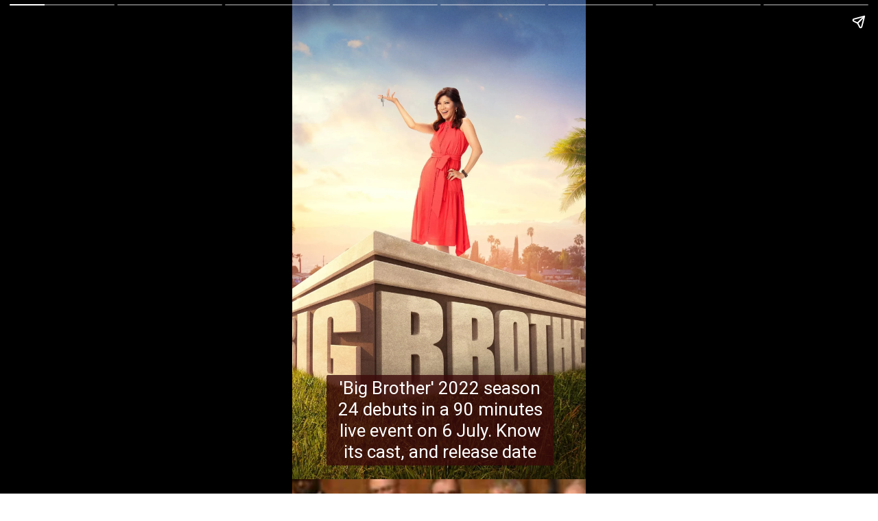

--- FILE ---
content_type: text/html; charset=utf-8
request_url: https://bestseoidea.com/web-stories/big-brother-2022-season-24-cast-release-date
body_size: 15144
content:
<!DOCTYPE html>
<html amp="" lang="en-US" transformed="self;v=1" i-amphtml-layout=""><head><meta charset="utf-8"><meta name="viewport" content="width=device-width,minimum-scale=1"><link rel="modulepreload" href="https://cdn.ampproject.org/v0.mjs" as="script" crossorigin="anonymous"><link rel="preconnect" href="https://cdn.ampproject.org"><link rel="preload" as="script" href="https://cdn.ampproject.org/v0/amp-story-1.0.js"><style amp-runtime="" i-amphtml-version="012512221826001">html{overflow-x:hidden!important}html.i-amphtml-fie{height:100%!important;width:100%!important}html:not([amp4ads]),html:not([amp4ads]) body{height:auto!important}html:not([amp4ads]) body{margin:0!important}body{-webkit-text-size-adjust:100%;-moz-text-size-adjust:100%;-ms-text-size-adjust:100%;text-size-adjust:100%}html.i-amphtml-singledoc.i-amphtml-embedded{-ms-touch-action:pan-y pinch-zoom;touch-action:pan-y pinch-zoom}html.i-amphtml-fie>body,html.i-amphtml-singledoc>body{overflow:visible!important}html.i-amphtml-fie:not(.i-amphtml-inabox)>body,html.i-amphtml-singledoc:not(.i-amphtml-inabox)>body{position:relative!important}html.i-amphtml-ios-embed-legacy>body{overflow-x:hidden!important;overflow-y:auto!important;position:absolute!important}html.i-amphtml-ios-embed{overflow-y:auto!important;position:static}#i-amphtml-wrapper{overflow-x:hidden!important;overflow-y:auto!important;position:absolute!important;top:0!important;left:0!important;right:0!important;bottom:0!important;margin:0!important;display:block!important}html.i-amphtml-ios-embed.i-amphtml-ios-overscroll,html.i-amphtml-ios-embed.i-amphtml-ios-overscroll>#i-amphtml-wrapper{-webkit-overflow-scrolling:touch!important}#i-amphtml-wrapper>body{position:relative!important;border-top:1px solid transparent!important}#i-amphtml-wrapper+body{visibility:visible}#i-amphtml-wrapper+body .i-amphtml-lightbox-element,#i-amphtml-wrapper+body[i-amphtml-lightbox]{visibility:hidden}#i-amphtml-wrapper+body[i-amphtml-lightbox] .i-amphtml-lightbox-element{visibility:visible}#i-amphtml-wrapper.i-amphtml-scroll-disabled,.i-amphtml-scroll-disabled{overflow-x:hidden!important;overflow-y:hidden!important}amp-instagram{padding:54px 0px 0px!important;background-color:#fff}amp-iframe iframe{box-sizing:border-box!important}[amp-access][amp-access-hide]{display:none}[subscriptions-dialog],body:not(.i-amphtml-subs-ready) [subscriptions-action],body:not(.i-amphtml-subs-ready) [subscriptions-section]{display:none!important}amp-experiment,amp-live-list>[update]{display:none}amp-list[resizable-children]>.i-amphtml-loading-container.amp-hidden{display:none!important}amp-list [fetch-error],amp-list[load-more] [load-more-button],amp-list[load-more] [load-more-end],amp-list[load-more] [load-more-failed],amp-list[load-more] [load-more-loading]{display:none}amp-list[diffable] div[role=list]{display:block}amp-story-page,amp-story[standalone]{min-height:1px!important;display:block!important;height:100%!important;margin:0!important;padding:0!important;overflow:hidden!important;width:100%!important}amp-story[standalone]{background-color:#000!important;position:relative!important}amp-story-page{background-color:#757575}amp-story .amp-active>div,amp-story .i-amphtml-loader-background{display:none!important}amp-story-page:not(:first-of-type):not([distance]):not([active]){transform:translateY(1000vh)!important}amp-autocomplete{position:relative!important;display:inline-block!important}amp-autocomplete>input,amp-autocomplete>textarea{padding:0.5rem;border:1px solid rgba(0,0,0,.33)}.i-amphtml-autocomplete-results,amp-autocomplete>input,amp-autocomplete>textarea{font-size:1rem;line-height:1.5rem}[amp-fx^=fly-in]{visibility:hidden}amp-script[nodom],amp-script[sandboxed]{position:fixed!important;top:0!important;width:1px!important;height:1px!important;overflow:hidden!important;visibility:hidden}
/*# sourceURL=/css/ampdoc.css*/[hidden]{display:none!important}.i-amphtml-element{display:inline-block}.i-amphtml-blurry-placeholder{transition:opacity 0.3s cubic-bezier(0.0,0.0,0.2,1)!important;pointer-events:none}[layout=nodisplay]:not(.i-amphtml-element){display:none!important}.i-amphtml-layout-fixed,[layout=fixed][width][height]:not(.i-amphtml-layout-fixed){display:inline-block;position:relative}.i-amphtml-layout-responsive,[layout=responsive][width][height]:not(.i-amphtml-layout-responsive),[width][height][heights]:not([layout]):not(.i-amphtml-layout-responsive),[width][height][sizes]:not(img):not([layout]):not(.i-amphtml-layout-responsive){display:block;position:relative}.i-amphtml-layout-intrinsic,[layout=intrinsic][width][height]:not(.i-amphtml-layout-intrinsic){display:inline-block;position:relative;max-width:100%}.i-amphtml-layout-intrinsic .i-amphtml-sizer{max-width:100%}.i-amphtml-intrinsic-sizer{max-width:100%;display:block!important}.i-amphtml-layout-container,.i-amphtml-layout-fixed-height,[layout=container],[layout=fixed-height][height]:not(.i-amphtml-layout-fixed-height){display:block;position:relative}.i-amphtml-layout-fill,.i-amphtml-layout-fill.i-amphtml-notbuilt,[layout=fill]:not(.i-amphtml-layout-fill),body noscript>*{display:block;overflow:hidden!important;position:absolute;top:0;left:0;bottom:0;right:0}body noscript>*{position:absolute!important;width:100%;height:100%;z-index:2}body noscript{display:inline!important}.i-amphtml-layout-flex-item,[layout=flex-item]:not(.i-amphtml-layout-flex-item){display:block;position:relative;-ms-flex:1 1 auto;flex:1 1 auto}.i-amphtml-layout-fluid{position:relative}.i-amphtml-layout-size-defined{overflow:hidden!important}.i-amphtml-layout-awaiting-size{position:absolute!important;top:auto!important;bottom:auto!important}i-amphtml-sizer{display:block!important}@supports (aspect-ratio:1/1){i-amphtml-sizer.i-amphtml-disable-ar{display:none!important}}.i-amphtml-blurry-placeholder,.i-amphtml-fill-content{display:block;height:0;max-height:100%;max-width:100%;min-height:100%;min-width:100%;width:0;margin:auto}.i-amphtml-layout-size-defined .i-amphtml-fill-content{position:absolute;top:0;left:0;bottom:0;right:0}.i-amphtml-replaced-content,.i-amphtml-screen-reader{padding:0!important;border:none!important}.i-amphtml-screen-reader{position:fixed!important;top:0px!important;left:0px!important;width:4px!important;height:4px!important;opacity:0!important;overflow:hidden!important;margin:0!important;display:block!important;visibility:visible!important}.i-amphtml-screen-reader~.i-amphtml-screen-reader{left:8px!important}.i-amphtml-screen-reader~.i-amphtml-screen-reader~.i-amphtml-screen-reader{left:12px!important}.i-amphtml-screen-reader~.i-amphtml-screen-reader~.i-amphtml-screen-reader~.i-amphtml-screen-reader{left:16px!important}.i-amphtml-unresolved{position:relative;overflow:hidden!important}.i-amphtml-select-disabled{-webkit-user-select:none!important;-ms-user-select:none!important;user-select:none!important}.i-amphtml-notbuilt,[layout]:not(.i-amphtml-element),[width][height][heights]:not([layout]):not(.i-amphtml-element),[width][height][sizes]:not(img):not([layout]):not(.i-amphtml-element){position:relative;overflow:hidden!important;color:transparent!important}.i-amphtml-notbuilt:not(.i-amphtml-layout-container)>*,[layout]:not([layout=container]):not(.i-amphtml-element)>*,[width][height][heights]:not([layout]):not(.i-amphtml-element)>*,[width][height][sizes]:not([layout]):not(.i-amphtml-element)>*{display:none}amp-img:not(.i-amphtml-element)[i-amphtml-ssr]>img.i-amphtml-fill-content{display:block}.i-amphtml-notbuilt:not(.i-amphtml-layout-container),[layout]:not([layout=container]):not(.i-amphtml-element),[width][height][heights]:not([layout]):not(.i-amphtml-element),[width][height][sizes]:not(img):not([layout]):not(.i-amphtml-element){color:transparent!important;line-height:0!important}.i-amphtml-ghost{visibility:hidden!important}.i-amphtml-element>[placeholder],[layout]:not(.i-amphtml-element)>[placeholder],[width][height][heights]:not([layout]):not(.i-amphtml-element)>[placeholder],[width][height][sizes]:not([layout]):not(.i-amphtml-element)>[placeholder]{display:block;line-height:normal}.i-amphtml-element>[placeholder].amp-hidden,.i-amphtml-element>[placeholder].hidden{visibility:hidden}.i-amphtml-element:not(.amp-notsupported)>[fallback],.i-amphtml-layout-container>[placeholder].amp-hidden,.i-amphtml-layout-container>[placeholder].hidden{display:none}.i-amphtml-layout-size-defined>[fallback],.i-amphtml-layout-size-defined>[placeholder]{position:absolute!important;top:0!important;left:0!important;right:0!important;bottom:0!important;z-index:1}amp-img[i-amphtml-ssr]:not(.i-amphtml-element)>[placeholder]{z-index:auto}.i-amphtml-notbuilt>[placeholder]{display:block!important}.i-amphtml-hidden-by-media-query{display:none!important}.i-amphtml-element-error{background:red!important;color:#fff!important;position:relative!important}.i-amphtml-element-error:before{content:attr(error-message)}i-amp-scroll-container,i-amphtml-scroll-container{position:absolute;top:0;left:0;right:0;bottom:0;display:block}i-amp-scroll-container.amp-active,i-amphtml-scroll-container.amp-active{overflow:auto;-webkit-overflow-scrolling:touch}.i-amphtml-loading-container{display:block!important;pointer-events:none;z-index:1}.i-amphtml-notbuilt>.i-amphtml-loading-container{display:block!important}.i-amphtml-loading-container.amp-hidden{visibility:hidden}.i-amphtml-element>[overflow]{cursor:pointer;position:relative;z-index:2;visibility:hidden;display:initial;line-height:normal}.i-amphtml-layout-size-defined>[overflow]{position:absolute}.i-amphtml-element>[overflow].amp-visible{visibility:visible}template{display:none!important}.amp-border-box,.amp-border-box *,.amp-border-box :after,.amp-border-box :before{box-sizing:border-box}amp-pixel{display:none!important}amp-analytics,amp-auto-ads,amp-story-auto-ads{position:fixed!important;top:0!important;width:1px!important;height:1px!important;overflow:hidden!important;visibility:hidden}amp-story{visibility:hidden!important}html.i-amphtml-fie>amp-analytics{position:initial!important}[visible-when-invalid]:not(.visible),form [submit-error],form [submit-success],form [submitting]{display:none}amp-accordion{display:block!important}@media (min-width:1px){:where(amp-accordion>section)>:first-child{margin:0;background-color:#efefef;padding-right:20px;border:1px solid #dfdfdf}:where(amp-accordion>section)>:last-child{margin:0}}amp-accordion>section{float:none!important}amp-accordion>section>*{float:none!important;display:block!important;overflow:hidden!important;position:relative!important}amp-accordion,amp-accordion>section{margin:0}amp-accordion:not(.i-amphtml-built)>section>:last-child{display:none!important}amp-accordion:not(.i-amphtml-built)>section[expanded]>:last-child{display:block!important}
/*# sourceURL=/css/ampshared.css*/</style><meta name="amp-story-generator-name" content="Web Stories for WordPress"><meta name="amp-story-generator-version" content="1.42.0"><meta name="description" content="'Big Brother', 2022 season 24 debuts in a 90 minutes live event on 6 July. Know its cast, and release date. 'Big Brother' announced the 24th season of the series during the live 90-minute live event."><meta name="robots" content="follow, index, max-snippet:-1, max-video-preview:-1, max-image-preview:large"><meta property="og:locale" content="en_US"><meta property="og:type" content="article"><meta property="og:title" content="'Big Brother' 2022 season 24 debuts live event, cast, release date - Best SEO Idea"><meta property="og:description" content="'Big Brother', 2022 season 24 debuts in a 90 minutes live event on 6 July. Know its cast, and release date. 'Big Brother' announced the 24th season of the series during the live 90-minute live event."><meta property="og:url" content="https://bestseoidea.com/web-stories/big-brother-2022-season-24-cast-release-date"><meta property="og:site_name" content="Best SEO Idea"><meta property="og:updated_time" content="2022-07-07T08:46:45+05:30"><meta property="og:image" content="https://bestseoidea.com/wp-content/uploads/2022/07/cropped-1657086620781.webp"><meta property="og:image:secure_url" content="https://bestseoidea.com/wp-content/uploads/2022/07/cropped-1657086620781.webp"><meta property="og:image:width" content="640"><meta property="og:image:height" content="853"><meta property="og:image:alt" content="'Big Brother' 2022 season 24 debuts live event, cast, release date"><meta property="og:image:type" content="image/webp"><meta property="article:published_time" content="2022-07-07T08:46:37+05:30"><meta property="article:modified_time" content="2022-07-07T08:46:45+05:30"><meta name="twitter:card" content="summary_large_image"><meta name="twitter:title" content="'Big Brother' 2022 season 24 debuts live event, cast, release date - Best SEO Idea"><meta name="twitter:description" content="'Big Brother', 2022 season 24 debuts in a 90 minutes live event on 6 July. Know its cast, and release date. 'Big Brother' announced the 24th season of the series during the live 90-minute live event."><meta name="twitter:image" content="https://bestseoidea.com/wp-content/uploads/2022/07/cropped-1657086620781.webp"><meta name="generator" content="WordPress 6.9"><meta name="msapplication-TileImage" content="https://bestseoidea.com/wp-content/uploads/2022/11/cropped-be-1-270x270.png"><link rel="preconnect" href="https://fonts.gstatic.com" crossorigin=""><link rel="dns-prefetch" href="https://fonts.gstatic.com"><link href="https://bestseoidea.com/wp-content/uploads/2022/07/MV5BZDRkMzBkNzQtODc0Yi00NzJjLThlMzQtYjc5MTBjMDU2OGZjXkEyXkFqcGdeQXVyMzQ2MDI5NjU@._V1_-scaled.webp" rel="preload" as="image"><link rel="dns-prefetch" href="//www.googletagmanager.com"><link rel="preconnect" href="https://fonts.gstatic.com/" crossorigin=""><script async="" src="https://cdn.ampproject.org/v0.mjs" type="module" crossorigin="anonymous"></script><script async nomodule src="https://cdn.ampproject.org/v0.js" crossorigin="anonymous"></script><script async="" src="https://cdn.ampproject.org/v0/amp-story-1.0.mjs" custom-element="amp-story" type="module" crossorigin="anonymous"></script><script async nomodule src="https://cdn.ampproject.org/v0/amp-story-1.0.js" crossorigin="anonymous" custom-element="amp-story"></script><script src="https://cdn.ampproject.org/v0/amp-analytics-0.1.mjs" async="" custom-element="amp-analytics" type="module" crossorigin="anonymous"></script><script async nomodule src="https://cdn.ampproject.org/v0/amp-analytics-0.1.js" crossorigin="anonymous" custom-element="amp-analytics"></script><script src="https://cdn.ampproject.org/v0/amp-story-auto-ads-0.1.mjs" async="" custom-element="amp-story-auto-ads" type="module" crossorigin="anonymous"></script><script async nomodule src="https://cdn.ampproject.org/v0/amp-story-auto-ads-0.1.js" crossorigin="anonymous" custom-element="amp-story-auto-ads"></script><link rel="icon" href="https://bestseoidea.com/wp-content/uploads/2022/11/cropped-be-1-32x32.png" sizes="32x32"><link rel="icon" href="https://bestseoidea.com/wp-content/uploads/2022/11/cropped-be-1-192x192.png" sizes="192x192"><link href="https://fonts.googleapis.com/css2?display=swap&amp;family=Roboto" rel="stylesheet"><style amp-custom="">h3{font-weight:normal}amp-story-page{background-color:#131516}amp-story-grid-layer{overflow:visible}@media (max-aspect-ratio: 9 / 16){@media (min-aspect-ratio: 320 / 678){amp-story-grid-layer.grid-layer{margin-top:calc(( 100% / .5625 - 100% / .66666666666667 ) / 2)}}}@media not all and (min-resolution:.001dpcm){@media{p.text-wrapper > span{font-size:calc(100% - .5px)}}}.page-fullbleed-area{position:absolute;overflow:hidden;width:100%;left:0;height:calc(1.1851851851852 * 100%);top:calc(( 1 - 1.1851851851852 ) * 100% / 2)}.page-safe-area{overflow:visible;position:absolute;top:0;bottom:0;left:0;right:0;width:100%;height:calc(.84375 * 100%);margin:auto 0}.mask{position:absolute;overflow:hidden}.fill{position:absolute;top:0;left:0;right:0;bottom:0;margin:0}@media (prefers-reduced-motion: no-preference){.animation-wrapper{opacity:var(--initial-opacity);transform:var(--initial-transform)}}._29e7154{background-color:#d9cab5}._6120891{position:absolute;pointer-events:none;left:0;top:-9.25926%;width:100%;height:118.51852%;opacity:1}._89d52dd{pointer-events:initial;width:100%;height:100%;display:block;position:absolute;top:0;left:0;z-index:0}._5f52f67{position:absolute;width:118.54167%;height:100%;left:-9.27083%;top:0%}._016eef6{position:absolute;pointer-events:none;left:11.65049%;top:79.12621%;width:77.42718%;height:20.55016%;opacity:1}._5ef0064{pointer-events:initial;width:100%;height:100%;display:block;position:absolute;top:0;left:0;z-index:0;border-radius:.6269592476489% .6269592476489% .6269592476489% .6269592476489%/1.5748031496063% 1.5748031496063% 1.5748031496063% 1.5748031496063%;background-clip:content-box;background-color:rgba(59,9,9,.79)}._1968387{white-space:pre-line;overflow-wrap:break-word;word-break:break-word;margin:-.11020768025078% 0;font-family:"Roboto","Helvetica Neue","Helvetica",sans-serif;font-size:.404531em;line-height:1.2;text-align:center;padding:1.2539184952978% 2.5078369905956%;color:#000}._4bbb41a{color:#fff}._a19c52d{background-color:#362d2a}._254c3af{width:100%;height:100%;display:block;position:absolute;top:0;left:0}._9d75730{position:absolute;width:288.88889%;height:100%;left:-94.44445%;top:0%}._b08a4a7{position:absolute;pointer-events:none;left:10.92233%;top:75.88997%;width:78.15534%;height:23.6246%;opacity:1}._61d66b3{width:100%;height:100%;display:block;position:absolute;top:0;left:0;--initial-opacity:1;--initial-transform:translate3d(0,-460.42612%,0)}._d6fef3b{pointer-events:initial;width:100%;height:100%;display:block;position:absolute;top:0;left:0;z-index:0;border-radius:.62111801242236% .62111801242236% .62111801242236% .62111801242236%/1.3698630136986% 1.3698630136986% 1.3698630136986% 1.3698630136986%;background-clip:content-box;background-color:#300f0f}._307b13a{white-space:pre-line;overflow-wrap:break-word;word-break:break-word;margin:-.10044642857143% 0;font-family:"Roboto","Helvetica Neue","Helvetica",sans-serif;font-size:.372168em;line-height:1.2;text-align:center;padding:1.2422360248447% 2.4844720496894%;color:#000}._70ecd44{background-color:#50535e}._0053779{position:absolute;width:266.8819%;height:100%;left:-112.88539%;top:0%}._34f9550{position:absolute;pointer-events:none;left:11.65049%;top:73.13916%;width:77.18447%;height:26.86084%;opacity:1}._75da10d{width:100%;height:100%;display:block;position:absolute;top:0;left:0;--initial-opacity:0;--initial-transform:none}._2e4d8ca{width:100%;height:100%;display:block;position:absolute;top:0;left:0;--initial-opacity:1;--initial-transform:scale(.33333333333333)}._13a69f2{pointer-events:initial;width:100%;height:100%;display:block;position:absolute;top:0;left:0;z-index:0;border-radius:.62893081761006% .62893081761006% .62893081761006% .62893081761006%/1.2048192771084% 1.2048192771084% 1.2048192771084% 1.2048192771084%;background-clip:content-box;background-color:rgba(123,30,30,.66)}._2f61975{white-space:pre-line;overflow-wrap:break-word;word-break:break-word;margin:-.097287735849056% 0;font-family:"Roboto","Helvetica Neue","Helvetica",sans-serif;font-size:.355987em;line-height:1.2;text-align:center;padding:1.2578616352201% 2.5157232704403%;color:#000}._a40c01b{background-color:#4f586c}._c8fc851{position:absolute;width:266.8819%;height:100%;left:-83.44095%;top:0%}._6631172{position:absolute;pointer-events:none;left:11.65049%;top:74.27184%;width:76.45631%;height:19.09385%;opacity:1}._df3c7ea{width:100%;height:100%;display:block;position:absolute;top:0;left:0;--initial-opacity:0;--initial-transform:rotate(-540deg) scale(.1)}._d4a73b3{pointer-events:initial;width:100%;height:100%;display:block;position:absolute;top:0;left:0;z-index:0;border-radius:.63492063492063% .63492063492063% .63492063492063% .63492063492063%/1.6949152542373% 1.6949152542373% 1.6949152542373% 1.6949152542373%;background-clip:content-box;background-color:#091e4f}._3bec273{white-space:pre-line;overflow-wrap:break-word;word-break:break-word;margin:-.10267857142857% 0;font-family:"Roboto","Helvetica Neue","Helvetica",sans-serif;font-size:.372168em;line-height:1.2;text-align:center;padding:1.2698412698413% 2.5396825396825%;color:#000}._0069c37{background-color:#474754}._a36b44d{position:absolute;width:316.04939%;height:100%;left:-38.58025%;top:0%}._4623bcc{position:absolute;pointer-events:none;left:15.04854%;top:79.93528%;width:73.05825%;height:20.55016%;opacity:1}._a2a7ef6{width:100%;height:100%;display:block;position:absolute;top:0;left:0;--initial-opacity:1;--initial-transform:translate3d(0,-534.03331%,0)}._a6a0105{pointer-events:initial;width:100%;height:100%;display:block;position:absolute;top:0;left:0;z-index:0;border-radius:.66445182724252% .66445182724252% .66445182724252% .66445182724252%/1.5748031496063% 1.5748031496063% 1.5748031496063% 1.5748031496063%;background-clip:content-box;background-color:rgba(70,16,16,.64)}._6604eb1{white-space:pre-line;overflow-wrap:break-word;word-break:break-word;margin:-.11679817275748% 0;font-family:"Roboto","Helvetica Neue","Helvetica",sans-serif;font-size:.404531em;line-height:1.2;text-align:center;padding:1.328903654485% 2.6578073089701%;color:#000}._a131136{background-color:#494a56}._a71664a{position:absolute;width:118.6223%;height:100%;left:-9.31115%;top:0%}._131b72c{position:absolute;pointer-events:none;left:11.65049%;top:54.69256%;width:76.94175%;height:16.18123%;opacity:1}._22c0c80{pointer-events:initial;width:100%;height:100%;display:block;position:absolute;top:0;left:0;z-index:0;border-radius:.63091482649842% .63091482649842% .63091482649842% .63091482649842%/2% 2% 2% 2%;background-clip:content-box;background-color:#4b1010}._719bbb8{white-space:pre-line;overflow-wrap:break-word;word-break:break-word;margin:-.11533911671924% 0;font-family:"Roboto","Helvetica Neue","Helvetica",sans-serif;font-size:.420712em;line-height:1.2;text-align:left;padding:1.2618296529968% 2.5236593059937%;color:#000}._053b6f1{background-color:#a7897a}._37ab47b{position:absolute;width:329.47233%;height:100%;left:0%;top:0%}._cfc0848{position:absolute;pointer-events:none;left:11.65049%;top:34.62783%;width:45.87379%;height:30.58252%;opacity:1}._ca9f00d{width:100%;height:100%;display:block;position:absolute;top:0;left:0;--initial-opacity:1;--initial-transform:translate3d(-125.39683%,0px,0)}._32eb1ef{width:100%;height:100%;display:block;position:absolute;top:0;left:0;--initial-opacity:1;--initial-transform:scale(.15)}._871ee9a{pointer-events:initial;width:100%;height:100%;display:block;position:absolute;top:0;left:0;z-index:0;border-radius:1.0582010582011% 1.0582010582011% 1.0582010582011% 1.0582010582011%/1.0582010582011% 1.0582010582011% 1.0582010582011% 1.0582010582011%;background-clip:content-box;background-color:#7b1515}._e149ed4{white-space:pre-line;overflow-wrap:break-word;word-break:break-word;margin:-.15625% 0;font-family:"Roboto","Helvetica Neue","Helvetica",sans-serif;font-size:.339806em;line-height:1.2;text-align:center;padding:2.1164021164021% 4.2328042328042%;color:#000}._edfeb0b{background-color:#5e4f51}._deb2ca0{position:absolute;width:316.04939%;height:100%;left:-191.35803%;top:0%}._2d4f889{position:absolute;pointer-events:none;left:10.92233%;top:59.87055%;width:77.18447%;height:32.20065%;opacity:1}._76824b2{width:100%;height:100%;display:block;position:absolute;top:0;left:0;--initial-opacity:1;--initial-transform:translate3d(115.4088%,0px,0)}._97d6dda{pointer-events:initial;width:100%;height:100%;display:block;position:absolute;top:0;left:0;z-index:0;border-radius:.62893081761006% .62893081761006% .62893081761006% .62893081761006%/1.0050251256281% 1.0050251256281% 1.0050251256281% 1.0050251256281%;background-clip:content-box;background-color:rgba(101,17,17,.88)}._96b4898{white-space:pre-line;overflow-wrap:break-word;word-break:break-word;margin:-.088443396226415% 0;font-family:"Roboto","Helvetica Neue","Helvetica",sans-serif;font-size:.323625em;line-height:1.2;text-align:center;padding:1.2578616352201% 2.5157232704403%;color:#000}

/*# sourceURL=amp-custom.css */</style><link rel="alternate" type="application/rss+xml" title="Best SEO Idea » Feed" href="https://bestseoidea.com/feed"><link rel="alternate" type="application/rss+xml" title="Best SEO Idea » Comments Feed" href="https://bestseoidea.com/comments/feed"><link rel="alternate" type="application/rss+xml" title="Best SEO Idea » Stories Feed" href="https://bestseoidea.com/web-stories/feed/"><title>'Big Brother' 2022 season 24 debuts live event, cast, release date - Best SEO Idea</title><link rel="canonical" href="https://bestseoidea.com/web-stories/big-brother-2022-season-24-cast-release-date"><script type="application/ld+json" class="rank-math-schema">{"@context":"https://schema.org","@graph":[{"@type":["Person","Organization"],"@id":"https://bestseoidea.com/#person","name":"Gyan","logo":{"@type":"ImageObject","@id":"https://bestseoidea.com/#logo","url":"https://bestseoidea.com/wp-content/uploads/2022/02/cropped-Best-SEO-Idea-96x96.png","width":"96","height":"96"},"image":{"@type":"ImageObject","@id":"https://bestseoidea.com/#logo","url":"https://bestseoidea.com/wp-content/uploads/2022/11/cropped-be-1.png","contentUrl":"https://bestseoidea.com/wp-content/uploads/2022/11/cropped-be-1.png","caption":"Best SEO Idea","inLanguage":"en-US","width":"512","height":"512"}},{"@type":"WebSite","@id":"https://bestseoidea.com/#website","url":"https://bestseoidea.com","name":"Best SEO Idea","publisher":{"@id":"https://bestseoidea.com/#person"},"inLanguage":"en-US"},{"@type":"ImageObject","@id":"https://bestseoidea.com/wp-content/uploads/2022/07/cropped-1657086620781.webp","url":"https://bestseoidea.com/wp-content/uploads/2022/07/cropped-1657086620781.webp","width":"640","height":"853","caption":"'Big Brother' 2022 season 24 debuts live event, cast, release date","inLanguage":"en-US"},{"@type":"BreadcrumbList","@id":"https://bestseoidea.com/web-stories/big-brother-2022-season-24-cast-release-date#breadcrumb","itemListElement":[{"@type":"ListItem","position":"1","item":{"@id":"https://bestseoidea.com","name":"Home"}},{"@type":"ListItem","position":"2","item":{"@id":"https://bestseoidea.com/web-stories","name":"Stories"}},{"@type":"ListItem","position":"3","item":{"@id":"https://bestseoidea.com/web-stories/big-brother-2022-season-24-cast-release-date","name":"&#8216;Big Brother&#8217; 2022 season 24 debuts live event, cast, release date"}}]},{"@type":"WebPage","@id":"https://bestseoidea.com/web-stories/big-brother-2022-season-24-cast-release-date#webpage","url":"https://bestseoidea.com/web-stories/big-brother-2022-season-24-cast-release-date","name":"&#039;Big Brother&#039; 2022 season 24 debuts live event, cast, release date - Best SEO Idea","datePublished":"2022-07-07T08:46:37+05:30","dateModified":"2022-07-07T08:46:45+05:30","isPartOf":{"@id":"https://bestseoidea.com/#website"},"primaryImageOfPage":{"@id":"https://bestseoidea.com/wp-content/uploads/2022/07/cropped-1657086620781.webp"},"inLanguage":"en-US","breadcrumb":{"@id":"https://bestseoidea.com/web-stories/big-brother-2022-season-24-cast-release-date#breadcrumb"}},{"@type":"Person","@id":"https://bestseoidea.com/author/bestseogyan","name":"Gyan","url":"https://bestseoidea.com/author/bestseogyan","image":{"@type":"ImageObject","@id":"https://bestseoidea.com/wp-content/litespeed/avatar/68e3a11b199f03686bf53626d098cb37.jpg?ver=1768328854","url":"https://bestseoidea.com/wp-content/litespeed/avatar/68e3a11b199f03686bf53626d098cb37.jpg?ver=1768328854","caption":"Gyan","inLanguage":"en-US"},"sameAs":["https://bestseoidea.com"]},{"@type":"BlogPosting","headline":"&#039;Big Brother&#039; 2022 season 24 debuts live event, cast, release date - Best SEO Idea","datePublished":"2022-07-07T08:46:37+05:30","dateModified":"2022-07-07T08:46:45+05:30","author":{"@id":"https://bestseoidea.com/author/bestseogyan","name":"Gyan"},"publisher":{"@id":"https://bestseoidea.com/#person"},"description":"&#039;Big Brother&#039;, 2022 season 24 debuts in a 90 minutes live event on 6 July. Know its cast, and release date. &#039;Big Brother&#039; announced the 24th season of the series during the live 90-minute live event.","name":"&#039;Big Brother&#039; 2022 season 24 debuts live event, cast, release date - Best SEO Idea","@id":"https://bestseoidea.com/web-stories/big-brother-2022-season-24-cast-release-date#richSnippet","isPartOf":{"@id":"https://bestseoidea.com/web-stories/big-brother-2022-season-24-cast-release-date#webpage"},"image":{"@id":"https://bestseoidea.com/wp-content/uploads/2022/07/cropped-1657086620781.webp"},"inLanguage":"en-US","mainEntityOfPage":{"@id":"https://bestseoidea.com/web-stories/big-brother-2022-season-24-cast-release-date#webpage"}}]}</script><link rel="https://api.w.org/" href="https://bestseoidea.com/wp-json/"><link rel="alternate" title="JSON" type="application/json" href="https://bestseoidea.com/wp-json/web-stories/v1/web-story/8907"><link rel="EditURI" type="application/rsd+xml" title="RSD" href="https://bestseoidea.com/xmlrpc.php?rsd"><link rel="prev" title="Video: Yo Gotti did a big deal with rising rapper GloRilla for CMG" href="https://bestseoidea.com/web-stories/yo-gotti-did-a-deal-with-glorilla-for-cmg"><link rel="next" title="AGT17 Audition video: Dremeka Choir’s thrilling performance" href="https://bestseoidea.com/web-stories/agt17-audition-video-dremeka-choirs-performance"><link rel="shortlink" href="https://bestseoidea.com/?p=8907"><link rel="alternate" title="oEmbed (JSON)" type="application/json+oembed" href="https://bestseoidea.com/wp-json/oembed/1.0/embed?url=https%3A%2F%2Fbestseoidea.com%2Fweb-stories%2Fbig-brother-2022-season-24-cast-release-date"><link rel="alternate" title="oEmbed (XML)" type="text/xml+oembed" href="https://bestseoidea.com/wp-json/oembed/1.0/embed?url=https%3A%2F%2Fbestseoidea.com%2Fweb-stories%2Fbig-brother-2022-season-24-cast-release-date&amp;format=xml"><link rel="apple-touch-icon" href="https://bestseoidea.com/wp-content/uploads/2022/11/cropped-be-1-180x180.png"><script amp-onerror="">document.querySelector("script[src*='/v0.js']").onerror=function(){document.querySelector('style[amp-boilerplate]').textContent=''}</script><style amp-boilerplate="">body{-webkit-animation:-amp-start 8s steps(1,end) 0s 1 normal both;-moz-animation:-amp-start 8s steps(1,end) 0s 1 normal both;-ms-animation:-amp-start 8s steps(1,end) 0s 1 normal both;animation:-amp-start 8s steps(1,end) 0s 1 normal both}@-webkit-keyframes -amp-start{from{visibility:hidden}to{visibility:visible}}@-moz-keyframes -amp-start{from{visibility:hidden}to{visibility:visible}}@-ms-keyframes -amp-start{from{visibility:hidden}to{visibility:visible}}@-o-keyframes -amp-start{from{visibility:hidden}to{visibility:visible}}@keyframes -amp-start{from{visibility:hidden}to{visibility:visible}}</style><noscript><style amp-boilerplate="">body{-webkit-animation:none;-moz-animation:none;-ms-animation:none;animation:none}</style></noscript><link rel="stylesheet" amp-extension="amp-story" href="https://cdn.ampproject.org/v0/amp-story-1.0.css"><script amp-story-dvh-polyfill="">"use strict";if(!self.CSS||!CSS.supports||!CSS.supports("height:1dvh")){function e(){document.documentElement.style.setProperty("--story-dvh",innerHeight/100+"px","important")}addEventListener("resize",e,{passive:!0}),e()}</script></head><body><amp-story standalone="" publisher="Best SEO Idea" publisher-logo-src="https://bestseoidea.com/wp-content/uploads/2022/02/cropped-Best-SEO-Idea.png" title="'Big Brother' 2022 season 24 debuts live event, cast, release date" poster-portrait-src="https://bestseoidea.com/wp-content/uploads/2022/07/cropped-1657086620781-640x853.webp" class="i-amphtml-layout-container" i-amphtml-layout="container"><amp-story-page id="ce64853e-e98d-45be-8583-634c075bd6f7" auto-advance-after="7s" class="i-amphtml-layout-container" i-amphtml-layout="container"><amp-story-grid-layer template="vertical" aspect-ratio="412:618" class="grid-layer i-amphtml-layout-container" i-amphtml-layout="container" style="--aspect-ratio:412/618;"><div class="_29e7154 page-fullbleed-area"><div class="page-safe-area"><div class="_6120891"><div class="_89d52dd mask" id="el-4f38ba0f-962c-4119-9b1a-0f60fd5d3c21"><div data-leaf-element="true" class="_5f52f67"><amp-img layout="fill" src="https://bestseoidea.com/wp-content/uploads/2022/07/MV5BZDRkMzBkNzQtODc0Yi00NzJjLThlMzQtYjc5MTBjMDU2OGZjXkEyXkFqcGdeQXVyMzQ2MDI5NjU@._V1_-scaled.webp" alt="MV5BZDRkMzBkNzQtODc0Yi00NzJjLThlMzQtYjc5MTBjMDU2OGZjXkEyXkFqcGdeQXVyMzQ2MDI5NjU@._V1_" srcset="https://bestseoidea.com/wp-content/uploads/2022/07/MV5BZDRkMzBkNzQtODc0Yi00NzJjLThlMzQtYjc5MTBjMDU2OGZjXkEyXkFqcGdeQXVyMzQ2MDI5NjU@._V1_-scaled.webp 1707w, https://bestseoidea.com/wp-content/uploads/2022/07/MV5BZDRkMzBkNzQtODc0Yi00NzJjLThlMzQtYjc5MTBjMDU2OGZjXkEyXkFqcGdeQXVyMzQ2MDI5NjU@._V1_-1365x2048.webp 1365w, https://bestseoidea.com/wp-content/uploads/2022/07/MV5BZDRkMzBkNzQtODc0Yi00NzJjLThlMzQtYjc5MTBjMDU2OGZjXkEyXkFqcGdeQXVyMzQ2MDI5NjU@._V1_-1024x1536.webp 1024w, https://bestseoidea.com/wp-content/uploads/2022/07/MV5BZDRkMzBkNzQtODc0Yi00NzJjLThlMzQtYjc5MTBjMDU2OGZjXkEyXkFqcGdeQXVyMzQ2MDI5NjU@._V1_-768x1152.webp 768w, https://bestseoidea.com/wp-content/uploads/2022/07/MV5BZDRkMzBkNzQtODc0Yi00NzJjLThlMzQtYjc5MTBjMDU2OGZjXkEyXkFqcGdeQXVyMzQ2MDI5NjU@._V1_-683x1024.webp 683w, https://bestseoidea.com/wp-content/uploads/2022/07/MV5BZDRkMzBkNzQtODc0Yi00NzJjLThlMzQtYjc5MTBjMDU2OGZjXkEyXkFqcGdeQXVyMzQ2MDI5NjU@._V1_-200x300.webp 200w, https://bestseoidea.com/wp-content/uploads/2022/07/MV5BZDRkMzBkNzQtODc0Yi00NzJjLThlMzQtYjc5MTBjMDU2OGZjXkEyXkFqcGdeQXVyMzQ2MDI5NjU@._V1_-150x225.webp 150w" sizes="(min-width: 1024px) 53vh, 119vw" disable-inline-width="true" class="i-amphtml-layout-fill i-amphtml-layout-size-defined" i-amphtml-layout="fill"></amp-img></div></div></div></div></div></amp-story-grid-layer><amp-story-grid-layer template="vertical" aspect-ratio="412:618" class="grid-layer i-amphtml-layout-container" i-amphtml-layout="container" style="--aspect-ratio:412/618;"><div class="page-fullbleed-area"><div class="page-safe-area"><div class="_016eef6"><div id="el-a7fdf61f-2090-4610-88f7-c5d45e995676" class="_5ef0064"><h3 class="_1968387 fill text-wrapper"><span><span class="_4bbb41a">'Big Brother' 2022 season 24 debuts in a 90 minutes live event on 6 July. Know its cast, and release date</span></span></h3></div></div></div></div></amp-story-grid-layer></amp-story-page><amp-story-page id="154bc5dc-b0c5-488d-8518-e82c6a88d7f3" auto-advance-after="7s" class="i-amphtml-layout-container" i-amphtml-layout="container"><amp-story-animation layout="nodisplay" trigger="visibility" class="i-amphtml-layout-nodisplay" hidden="hidden" i-amphtml-layout="nodisplay"><script type="application/json">[{"selector":"#anim-8388a33e-6600-47b1-907f-231a08f294d6 [data-leaf-element=\"true\"]","keyframes":{"transform":["translate3d(32.692307587285285%, 0, 0) translate(25%, 0%) scale(1.5)","translate3d(0%, 0, 0) translate(0%, 0%) scale(1)"]},"delay":0,"duration":2000,"easing":"cubic-bezier(.14,.34,.47,.9)","fill":"forwards"}]</script></amp-story-animation><amp-story-animation layout="nodisplay" trigger="visibility" class="i-amphtml-layout-nodisplay" hidden="hidden" i-amphtml-layout="nodisplay"><script type="application/json">[{"selector":"#anim-4066bef6-c056-4d55-afbe-d7e663407976","keyframes":[{"offset":0,"transform":"translate3d(0, -460.42612%, 0)","easing":"cubic-bezier(.5, 0, 1, 1)"},{"offset":0.29,"transform":"translate3d(0, 0%, 0)","easing":"cubic-bezier(0, 0, .5, 1)"},{"offset":0.45,"transform":"translate3d(0, -129.47182494400002%, 0)","easing":"cubic-bezier(.5, 0, 1, 1)"},{"offset":0.61,"transform":"translate3d(0, 0%, 0)","easing":"cubic-bezier(0, 0, .5, 1)"},{"offset":0.71,"transform":"translate3d(0, -44.016737072000005%, 0)","easing":"cubic-bezier(.5, 0, 1, 1)"},{"offset":0.8,"transform":"translate3d(0, 0%, 0)","easing":"cubic-bezier(0, 0, .5, 1)"},{"offset":0.85,"transform":"translate3d(0, -16.529297708%, 0)","easing":"cubic-bezier(.5, 0, 1, 1)"},{"offset":0.92,"transform":"translate3d(0, 0%, 0)","easing":"cubic-bezier(0, 0, .5, 1)"},{"offset":0.96,"transform":"translate3d(0, -7.182647472%, 0)","easing":"cubic-bezier(.5, 0, 1, 1)"},{"offset":1,"transform":"translate3d(0, 0%, 0)","easing":"cubic-bezier(0, 0, .5, 1)"}],"delay":0,"duration":1600,"fill":"both"}]</script></amp-story-animation><amp-story-grid-layer template="vertical" aspect-ratio="412:618" class="grid-layer i-amphtml-layout-container" i-amphtml-layout="container" style="--aspect-ratio:412/618;"><div class="_a19c52d page-fullbleed-area"><div class="page-safe-area"><div class="_6120891"><div id="anim-8388a33e-6600-47b1-907f-231a08f294d6" class="_254c3af animation-wrapper"><div class="_89d52dd mask" id="el-4ea03518-46db-475b-9ba3-f47cbe3e121e"><div data-leaf-element="true" class="_9d75730"><amp-img layout="fill" src="https://bestseoidea.com/wp-content/uploads/2022/07/nk6tcacg_uk-pm-boris-johnson_625x300_06_July_22.webp" alt="nk6tcacg_uk-pm-boris-johnson_625x300_06_July_22" srcset="https://bestseoidea.com/wp-content/uploads/2022/07/nk6tcacg_uk-pm-boris-johnson_625x300_06_July_22.webp 650w, https://bestseoidea.com/wp-content/uploads/2022/07/nk6tcacg_uk-pm-boris-johnson_625x300_06_July_22-300x185.webp 300w, https://bestseoidea.com/wp-content/uploads/2022/07/nk6tcacg_uk-pm-boris-johnson_625x300_06_July_22-150x92.webp 150w" sizes="(min-width: 1024px) 130vh, 289vw" disable-inline-width="true" class="i-amphtml-layout-fill i-amphtml-layout-size-defined" i-amphtml-layout="fill"></amp-img></div></div></div></div></div></div></amp-story-grid-layer><amp-story-grid-layer template="vertical" aspect-ratio="412:618" class="grid-layer i-amphtml-layout-container" i-amphtml-layout="container" style="--aspect-ratio:412/618;"><div class="page-fullbleed-area"><div class="page-safe-area"><div class="_b08a4a7"><div id="anim-4066bef6-c056-4d55-afbe-d7e663407976" class="_61d66b3 animation-wrapper"><div id="el-b67958d3-47d6-4fb4-9a58-b70293872673" class="_d6fef3b"><h3 class="_307b13a fill text-wrapper"><span><span class="_4bbb41a">'Big Brother' announced the 24th season of the series during the live 90-minute premiere event on the CBS Television Network on 6 July.</span></span></h3></div></div></div></div></div></amp-story-grid-layer></amp-story-page><amp-story-page id="f0815e9b-4eb4-4837-99ae-ea86d0cc59cd" auto-advance-after="7s" class="i-amphtml-layout-container" i-amphtml-layout="container"><amp-story-animation layout="nodisplay" trigger="visibility" class="i-amphtml-layout-nodisplay" hidden="hidden" i-amphtml-layout="nodisplay"><script type="application/json">[{"selector":"#anim-8f846cd5-da63-4a56-9303-ffe7b9e144b1 [data-leaf-element=\"true\"]","keyframes":{"transform":["translate(-8.821941028369409%, 0%) scale(1.5)","translate(0%, 0%) scale(1)"]},"delay":0,"duration":2000,"easing":"cubic-bezier(.3,0,.55,1)","fill":"forwards"}]</script></amp-story-animation><amp-story-animation layout="nodisplay" trigger="visibility" class="i-amphtml-layout-nodisplay" hidden="hidden" i-amphtml-layout="nodisplay"><script type="application/json">[{"selector":"#anim-0403e740-f6ea-4e41-816b-7eeed6866bd8","keyframes":{"opacity":[0,1]},"delay":0,"duration":2000,"easing":"cubic-bezier(.3,0,.55,1)","fill":"both"}]</script></amp-story-animation><amp-story-animation layout="nodisplay" trigger="visibility" class="i-amphtml-layout-nodisplay" hidden="hidden" i-amphtml-layout="nodisplay"><script type="application/json">[{"selector":"#anim-6cc2e1ec-9af4-40c3-b1c5-1db8d0cd612e","keyframes":{"transform":["scale(0.3333333333333333)","scale(1)"]},"delay":0,"duration":2000,"easing":"cubic-bezier(.3,0,.55,1)","fill":"forwards"}]</script></amp-story-animation><amp-story-grid-layer template="vertical" aspect-ratio="412:618" class="grid-layer i-amphtml-layout-container" i-amphtml-layout="container" style="--aspect-ratio:412/618;"><div class="_70ecd44 page-fullbleed-area"><div class="page-safe-area"><div class="_6120891"><div id="anim-8f846cd5-da63-4a56-9303-ffe7b9e144b1" class="_254c3af animation-wrapper"><div class="_89d52dd mask" id="el-ffa5d1f1-6bbd-4afb-919b-fb19f966cac9"><div data-leaf-element="true" class="_0053779"><amp-img layout="fill" src="https://bestseoidea.com/wp-content/uploads/2022/07/snider.webp" alt="snider" srcset="https://bestseoidea.com/wp-content/uploads/2022/07/snider.webp 620w, https://bestseoidea.com/wp-content/uploads/2022/07/snider-300x200.webp 300w, https://bestseoidea.com/wp-content/uploads/2022/07/snider-150x100.webp 150w" sizes="(min-width: 1024px) 120vh, 266vw" disable-inline-width="true" class="i-amphtml-layout-fill i-amphtml-layout-size-defined" i-amphtml-layout="fill"></amp-img></div></div></div></div></div></div></amp-story-grid-layer><amp-story-grid-layer template="vertical" aspect-ratio="412:618" class="grid-layer i-amphtml-layout-container" i-amphtml-layout="container" style="--aspect-ratio:412/618;"><div class="page-fullbleed-area"><div class="page-safe-area"><div class="_34f9550"><div id="anim-0403e740-f6ea-4e41-816b-7eeed6866bd8" class="_75da10d animation-wrapper"><div id="anim-6cc2e1ec-9af4-40c3-b1c5-1db8d0cd612e" class="_2e4d8ca animation-wrapper"><div id="el-f4ec2d89-8725-4696-aaeb-5a2a2c870983" class="_13a69f2"><h3 class="_2f61975 fill text-wrapper"><span><span class="_4bbb41a">The show will also be available to stream live and on demand on Paramount+, where fans will also be able to watch the exclusive 24/7 live feed throughout the season. </span></span></h3></div></div></div></div></div></div></amp-story-grid-layer></amp-story-page><amp-story-page id="b1f4a944-19cc-45cd-b9da-d8702d7dfe44" auto-advance-after="7s" class="i-amphtml-layout-container" i-amphtml-layout="container"><amp-story-animation layout="nodisplay" trigger="visibility" class="i-amphtml-layout-nodisplay" hidden="hidden" i-amphtml-layout="nodisplay"><script type="application/json">[{"selector":"#anim-f52a0784-ae73-4e60-b517-5f901c1e0072 [data-leaf-element=\"true\"]","keyframes":{"transform":["translate3d(31.265120854059415%, 0, 0) translate(25%, 0%) scale(1.5)","translate3d(0%, 0, 0) translate(0%, 0%) scale(1)"]},"delay":0,"duration":2000,"easing":"cubic-bezier(.14,.34,.47,.9)","fill":"forwards"}]</script></amp-story-animation><amp-story-animation layout="nodisplay" trigger="visibility" class="i-amphtml-layout-nodisplay" hidden="hidden" i-amphtml-layout="nodisplay"><script type="application/json">[{"selector":"#anim-d93b3275-843f-4ea3-958b-15874f802c48","keyframes":[{"transform":"rotate(-540deg) scale(0.1)","opacity":0},{"transform":"none","opacity":1}],"delay":0,"duration":1000,"easing":"cubic-bezier(0.4, 0.4, 0.0, 1)","fill":"both","iterations":1}]</script></amp-story-animation><amp-story-grid-layer template="vertical" aspect-ratio="412:618" class="grid-layer i-amphtml-layout-container" i-amphtml-layout="container" style="--aspect-ratio:412/618;"><div class="_a40c01b page-fullbleed-area"><div class="page-safe-area"><div class="_6120891"><div id="anim-f52a0784-ae73-4e60-b517-5f901c1e0072" class="_254c3af animation-wrapper"><div class="_89d52dd mask" id="el-ef406800-4629-4503-a5c8-2550f19a11f7"><div data-leaf-element="true" class="_c8fc851"><amp-img layout="fill" src="https://bestseoidea.com/wp-content/uploads/2022/07/durston.webp" alt="durston" srcset="https://bestseoidea.com/wp-content/uploads/2022/07/durston.webp 620w, https://bestseoidea.com/wp-content/uploads/2022/07/durston-300x200.webp 300w, https://bestseoidea.com/wp-content/uploads/2022/07/durston-150x100.webp 150w" sizes="(min-width: 1024px) 120vh, 266vw" disable-inline-width="true" class="i-amphtml-layout-fill i-amphtml-layout-size-defined" i-amphtml-layout="fill"></amp-img></div></div></div></div></div></div></amp-story-grid-layer><amp-story-grid-layer template="vertical" aspect-ratio="412:618" class="grid-layer i-amphtml-layout-container" i-amphtml-layout="container" style="--aspect-ratio:412/618;"><div class="page-fullbleed-area"><div class="page-safe-area"><div class="_6631172"><div id="anim-d93b3275-843f-4ea3-958b-15874f802c48" class="_df3c7ea animation-wrapper"><div id="el-4e02573d-5b8d-4395-8b10-7498f40112e5" class="_d4a73b3"><h3 class="_3bec273 fill text-wrapper"><span><span class="_4bbb41a">This season's cast includes an attorney, a Vegas performer, a hypnotherapist, a private chef, And...</span></span></h3></div></div></div></div></div></amp-story-grid-layer></amp-story-page><amp-story-page id="c0723943-6222-426b-ab02-621189699d46" auto-advance-after="7s" class="i-amphtml-layout-container" i-amphtml-layout="container"><amp-story-animation layout="nodisplay" trigger="visibility" class="i-amphtml-layout-nodisplay" hidden="hidden" i-amphtml-layout="nodisplay"><script type="application/json">[{"selector":"#anim-cefff045-6c88-441f-b994-3095e37968bd [data-leaf-element=\"true\"]","keyframes":{"transform":["translate3d(12.207031154002953%, 0, 0) translate(25%, 0%) scale(1.5)","translate3d(0%, 0, 0) translate(0%, 0%) scale(1)"]},"delay":0,"duration":2000,"easing":"cubic-bezier(.14,.34,.47,.9)","fill":"forwards"}]</script></amp-story-animation><amp-story-animation layout="nodisplay" trigger="visibility" class="i-amphtml-layout-nodisplay" hidden="hidden" i-amphtml-layout="nodisplay"><script type="application/json">[{"selector":"#anim-a1ffef6a-f680-4146-bdb2-51c4ad97ab32","keyframes":[{"offset":0,"transform":"translate3d(0, -534.03331%, 0)","easing":"cubic-bezier(.5, 0, 1, 1)"},{"offset":0.29,"transform":"translate3d(0, 0%, 0)","easing":"cubic-bezier(0, 0, .5, 1)"},{"offset":0.45,"transform":"translate3d(0, -150.17016677200002%, 0)","easing":"cubic-bezier(.5, 0, 1, 1)"},{"offset":0.61,"transform":"translate3d(0, 0%, 0)","easing":"cubic-bezier(0, 0, .5, 1)"},{"offset":0.71,"transform":"translate3d(0, -51.05358443600001%, 0)","easing":"cubic-bezier(.5, 0, 1, 1)"},{"offset":0.8,"transform":"translate3d(0, 0%, 0)","easing":"cubic-bezier(0, 0, .5, 1)"},{"offset":0.85,"transform":"translate3d(0, -19.171795829%, 0)","easing":"cubic-bezier(.5, 0, 1, 1)"},{"offset":0.92,"transform":"translate3d(0, 0%, 0)","easing":"cubic-bezier(0, 0, .5, 1)"},{"offset":0.96,"transform":"translate3d(0, -8.330919636%, 0)","easing":"cubic-bezier(.5, 0, 1, 1)"},{"offset":1,"transform":"translate3d(0, 0%, 0)","easing":"cubic-bezier(0, 0, .5, 1)"}],"delay":0,"duration":1600,"fill":"both"}]</script></amp-story-animation><amp-story-grid-layer template="vertical" aspect-ratio="412:618" class="grid-layer i-amphtml-layout-container" i-amphtml-layout="container" style="--aspect-ratio:412/618;"><div class="_0069c37 page-fullbleed-area"><div class="page-safe-area"><div class="_6120891"><div id="anim-cefff045-6c88-441f-b994-3095e37968bd" class="_254c3af animation-wrapper"><div class="_89d52dd mask" id="el-fd0d1dd4-d8d4-47fe-b8ba-5e9973579cea"><div data-leaf-element="true" class="_a36b44d"><amp-img layout="fill" src="https://bestseoidea.com/wp-content/uploads/2022/07/b947a-16570917651287-1920.webp" alt="b947a-16570917651287-1920" srcset="https://bestseoidea.com/wp-content/uploads/2022/07/b947a-16570917651287-1920.webp 1920w, https://bestseoidea.com/wp-content/uploads/2022/07/b947a-16570917651287-1920-1536x864.webp 1536w, https://bestseoidea.com/wp-content/uploads/2022/07/b947a-16570917651287-1920-1024x576.webp 1024w, https://bestseoidea.com/wp-content/uploads/2022/07/b947a-16570917651287-1920-768x432.webp 768w, https://bestseoidea.com/wp-content/uploads/2022/07/b947a-16570917651287-1920-300x169.webp 300w, https://bestseoidea.com/wp-content/uploads/2022/07/b947a-16570917651287-1920-150x84.webp 150w" sizes="(min-width: 1024px) 143vh, 317vw" disable-inline-width="true" class="i-amphtml-layout-fill i-amphtml-layout-size-defined" i-amphtml-layout="fill"></amp-img></div></div></div></div></div></div></amp-story-grid-layer><amp-story-grid-layer template="vertical" aspect-ratio="412:618" class="grid-layer i-amphtml-layout-container" i-amphtml-layout="container" style="--aspect-ratio:412/618;"><div class="page-fullbleed-area"><div class="page-safe-area"><div class="_4623bcc"><div id="anim-a1ffef6a-f680-4146-bdb2-51c4ad97ab32" class="_a2a7ef6 animation-wrapper"><div id="el-a6269004-98f5-4f21-ab94-c3d654754c20" class="_a6a0105"><h3 class="_6604eb1 fill text-wrapper"><span><span class="_4bbb41a">..A chemical processing engineer, an interior designer and a personal stylist, among others.</span></span></h3></div></div></div></div></div></amp-story-grid-layer></amp-story-page><amp-story-page id="b0b73a15-7e6a-4a1a-8ad1-f599f8ee7cb6" auto-advance-after="7s" class="i-amphtml-layout-container" i-amphtml-layout="container"><amp-story-animation layout="nodisplay" trigger="visibility" class="i-amphtml-layout-nodisplay" hidden="hidden" i-amphtml-layout="nodisplay"><script type="application/json">[{"selector":"#anim-f27bdfce-0eb9-42ea-ae58-dea0608d4cd4 [data-leaf-element=\"true\"]","keyframes":{"transform":["translate(0%, 0%) scale(1.5)","translate(0%, 0%) scale(1)"]},"delay":0,"duration":2000,"easing":"cubic-bezier(.3,0,.55,1)","fill":"forwards"}]</script></amp-story-animation><amp-story-animation layout="nodisplay" trigger="visibility" class="i-amphtml-layout-nodisplay" hidden="hidden" i-amphtml-layout="nodisplay"><script type="application/json">[{"selector":"#anim-b5398fdb-4a82-483a-b399-0118da11b0ca","keyframes":{"opacity":[0,1]},"delay":0,"duration":2000,"easing":"cubic-bezier(.3,0,.55,1)","fill":"both"}]</script></amp-story-animation><amp-story-animation layout="nodisplay" trigger="visibility" class="i-amphtml-layout-nodisplay" hidden="hidden" i-amphtml-layout="nodisplay"><script type="application/json">[{"selector":"#anim-bb14b289-71b2-4e1f-b1d2-e125e513e158","keyframes":{"transform":["scale(0.3333333333333333)","scale(1)"]},"delay":0,"duration":2000,"easing":"cubic-bezier(.3,0,.55,1)","fill":"forwards"}]</script></amp-story-animation><amp-story-grid-layer template="vertical" aspect-ratio="412:618" class="grid-layer i-amphtml-layout-container" i-amphtml-layout="container" style="--aspect-ratio:412/618;"><div class="_a131136 page-fullbleed-area"><div class="page-safe-area"><div class="_6120891"><div id="anim-f27bdfce-0eb9-42ea-ae58-dea0608d4cd4" class="_254c3af animation-wrapper"><div class="_89d52dd mask" id="el-b22e760e-56ae-475b-8cf0-d3fc9e3024d2"><div data-leaf-element="true" class="_a71664a"><amp-img layout="fill" src="https://bestseoidea.com/wp-content/uploads/2022/07/1657086620781.webp" alt="1657086620781" srcset="https://bestseoidea.com/wp-content/uploads/2022/07/1657086620781.webp 762w, https://bestseoidea.com/wp-content/uploads/2022/07/1657086620781-683x1024.webp 683w, https://bestseoidea.com/wp-content/uploads/2022/07/1657086620781-200x300.webp 200w, https://bestseoidea.com/wp-content/uploads/2022/07/1657086620781-150x225.webp 150w" sizes="(min-width: 1024px) 53vh, 119vw" disable-inline-width="true" class="i-amphtml-layout-fill i-amphtml-layout-size-defined" i-amphtml-layout="fill"></amp-img></div></div></div></div></div></div></amp-story-grid-layer><amp-story-grid-layer template="vertical" aspect-ratio="412:618" class="grid-layer i-amphtml-layout-container" i-amphtml-layout="container" style="--aspect-ratio:412/618;"><div class="page-fullbleed-area"><div class="page-safe-area"><div class="_131b72c"><div id="anim-b5398fdb-4a82-483a-b399-0118da11b0ca" class="_75da10d animation-wrapper"><div id="anim-bb14b289-71b2-4e1f-b1d2-e125e513e158" class="_2e4d8ca animation-wrapper"><div id="el-05a4e2e5-6fe4-40c4-9b47-2181a36e6913" class="_22c0c80"><h3 class="_719bbb8 fill text-wrapper"><span><span class="_4bbb41a">The Big Brother shows has 16 contestants for a prize of $7,50000.</span></span></h3></div></div></div></div></div></div></amp-story-grid-layer></amp-story-page><amp-story-page id="e71650ea-3f79-47db-a9fe-213688a874c1" auto-advance-after="7s" class="i-amphtml-layout-container" i-amphtml-layout="container"><amp-story-animation layout="nodisplay" trigger="visibility" class="i-amphtml-layout-nodisplay" hidden="hidden" i-amphtml-layout="nodisplay"><script type="application/json">[{"selector":"#anim-ed0bc24b-e17f-47cb-bf23-2a43bbbbe648 [data-leaf-element=\"true\"]","keyframes":{"transform":["translate3d(-69.64843731582789%, 0, 0)","translate3d(0%, 0, 0)"]},"delay":0,"duration":2000,"easing":"cubic-bezier(.3,0,.55,1)","fill":"both"}]</script></amp-story-animation><amp-story-animation layout="nodisplay" trigger="visibility" class="i-amphtml-layout-nodisplay" hidden="hidden" i-amphtml-layout="nodisplay"><script type="application/json">[{"selector":"#anim-f2a5ae83-91c7-434e-898b-9288ee970782","keyframes":{"transform":["translate3d(-125.39683%, 0px, 0)","translate3d(0px, 0px, 0)"]},"delay":0,"duration":600,"easing":"cubic-bezier(0.4, 0.4, 0.0, 1)","fill":"both"}]</script></amp-story-animation><amp-story-animation layout="nodisplay" trigger="visibility" class="i-amphtml-layout-nodisplay" hidden="hidden" i-amphtml-layout="nodisplay"><script type="application/json">[{"selector":"#anim-5cfd4a35-57d2-4d27-92b8-3cd8d7d18ea6","keyframes":{"opacity":[0,1]},"delay":0,"duration":600,"easing":"cubic-bezier(0.4, 0.4, 0.0, 1)","fill":"both"}]</script></amp-story-animation><amp-story-animation layout="nodisplay" trigger="visibility" class="i-amphtml-layout-nodisplay" hidden="hidden" i-amphtml-layout="nodisplay"><script type="application/json">[{"selector":"#anim-e3963812-14a5-49e5-a158-75f443a84ce4","keyframes":{"transform":["scale(0.15)","scale(1)"]},"delay":0,"duration":600,"easing":"cubic-bezier(0.4, 0.4, 0.0, 1)","fill":"forwards"}]</script></amp-story-animation><amp-story-grid-layer template="vertical" aspect-ratio="412:618" class="grid-layer i-amphtml-layout-container" i-amphtml-layout="container" style="--aspect-ratio:412/618;"><div class="_053b6f1 page-fullbleed-area"><div class="page-safe-area"><div class="_6120891"><div id="anim-ed0bc24b-e17f-47cb-bf23-2a43bbbbe648" class="_254c3af animation-wrapper"><div class="_89d52dd mask" id="el-79b40a2f-7650-49e3-93f7-0ec0fa6cf103"><div data-leaf-element="true" class="_37ab47b"><amp-img layout="fill" src="https://bestseoidea.com/wp-content/uploads/2022/07/Screenshot-2022-07-05-3.10.08-PM.webp" alt="Screenshot-2022-07-05-3.10.08-PM" srcset="https://bestseoidea.com/wp-content/uploads/2022/07/Screenshot-2022-07-05-3.10.08-PM.webp 480w, https://bestseoidea.com/wp-content/uploads/2022/07/Screenshot-2022-07-05-3.10.08-PM-300x162.webp 300w, https://bestseoidea.com/wp-content/uploads/2022/07/Screenshot-2022-07-05-3.10.08-PM-150x81.webp 150w" sizes="(min-width: 1024px) 148vh, 328vw" disable-inline-width="true" class="i-amphtml-layout-fill i-amphtml-layout-size-defined" i-amphtml-layout="fill"></amp-img></div></div></div></div></div></div></amp-story-grid-layer><amp-story-grid-layer template="vertical" aspect-ratio="412:618" class="grid-layer i-amphtml-layout-container" i-amphtml-layout="container" style="--aspect-ratio:412/618;"><div class="page-fullbleed-area"><div class="page-safe-area"><div class="_cfc0848"><div id="anim-f2a5ae83-91c7-434e-898b-9288ee970782" class="_ca9f00d animation-wrapper"><div id="anim-5cfd4a35-57d2-4d27-92b8-3cd8d7d18ea6" class="_75da10d animation-wrapper"><div id="anim-e3963812-14a5-49e5-a158-75f443a84ce4" class="_32eb1ef animation-wrapper"><div id="el-de4072ab-1727-4fa0-b611-75dcc31caca1" class="_871ee9a"><h3 class="_e149ed4 fill text-wrapper"><span><span class="_4bbb41a">With never-before-seen challenges, these 16 Houseguests are in for the summer of their lives at "BB Fest."</span></span></h3></div></div></div></div></div></div></div></amp-story-grid-layer></amp-story-page><amp-story-page id="29f66738-7bff-47f1-bfb8-6733e2c564df" auto-advance-after="7s" class="i-amphtml-layout-container" i-amphtml-layout="container"><amp-story-animation layout="nodisplay" trigger="visibility" class="i-amphtml-layout-nodisplay" hidden="hidden" i-amphtml-layout="nodisplay"><script type="application/json">[{"selector":"#anim-a2942319-2c5b-46ce-a39b-2757f46844ea","keyframes":{"transform":["translate3d(115.40880%, 0px, 0)","translate3d(0px, 0px, 0)"]},"delay":0,"duration":600,"easing":"cubic-bezier(0.4, 0.4, 0.0, 1)","fill":"both"}]</script></amp-story-animation><amp-story-animation layout="nodisplay" trigger="visibility" class="i-amphtml-layout-nodisplay" hidden="hidden" i-amphtml-layout="nodisplay"><script type="application/json">[{"selector":"#anim-58dadf15-0e3c-4444-9463-7f8e4c57c160","keyframes":{"opacity":[0,1]},"delay":0,"duration":600,"easing":"cubic-bezier(0.4, 0.4, 0.0, 1)","fill":"both"}]</script></amp-story-animation><amp-story-animation layout="nodisplay" trigger="visibility" class="i-amphtml-layout-nodisplay" hidden="hidden" i-amphtml-layout="nodisplay"><script type="application/json">[{"selector":"#anim-4eba13fd-3c79-4061-87b8-1095b6e938b1","keyframes":{"transform":["scale(0.15)","scale(1)"]},"delay":0,"duration":600,"easing":"cubic-bezier(0.4, 0.4, 0.0, 1)","fill":"forwards"}]</script></amp-story-animation><amp-story-grid-layer template="vertical" aspect-ratio="412:618" class="grid-layer i-amphtml-layout-container" i-amphtml-layout="container" style="--aspect-ratio:412/618;"><div class="_edfeb0b page-fullbleed-area"><div class="page-safe-area"><div class="_6120891"><div class="_89d52dd mask" id="el-e847715c-aae1-4bec-9100-c5921cf2cf11"><div data-leaf-element="true" class="_deb2ca0"><amp-img layout="fill" src="https://bestseoidea.com/wp-content/uploads/2022/07/Big-Brother-2022-Cast-The-Full-List-Of-Whos-On-Season-24-1024x576-1.webp" alt="Big-Brother-2022-Cast-The-Full-List-Of-Whos-On-Season-24-1024x576" srcset="https://bestseoidea.com/wp-content/uploads/2022/07/Big-Brother-2022-Cast-The-Full-List-Of-Whos-On-Season-24-1024x576-1.webp 1024w, https://bestseoidea.com/wp-content/uploads/2022/07/Big-Brother-2022-Cast-The-Full-List-Of-Whos-On-Season-24-1024x576-1-768x432.webp 768w, https://bestseoidea.com/wp-content/uploads/2022/07/Big-Brother-2022-Cast-The-Full-List-Of-Whos-On-Season-24-1024x576-1-300x169.webp 300w, https://bestseoidea.com/wp-content/uploads/2022/07/Big-Brother-2022-Cast-The-Full-List-Of-Whos-On-Season-24-1024x576-1-150x84.webp 150w" sizes="(min-width: 1024px) 143vh, 317vw" disable-inline-width="true" class="i-amphtml-layout-fill i-amphtml-layout-size-defined" i-amphtml-layout="fill"></amp-img></div></div></div></div></div></amp-story-grid-layer><amp-story-grid-layer template="vertical" aspect-ratio="412:618" class="grid-layer i-amphtml-layout-container" i-amphtml-layout="container" style="--aspect-ratio:412/618;"><div class="page-fullbleed-area"><div class="page-safe-area"><div class="_2d4f889"><div id="anim-a2942319-2c5b-46ce-a39b-2757f46844ea" class="_76824b2 animation-wrapper"><div id="anim-58dadf15-0e3c-4444-9463-7f8e4c57c160" class="_75da10d animation-wrapper"><div id="anim-4eba13fd-3c79-4061-87b8-1095b6e938b1" class="_32eb1ef animation-wrapper"><div id="el-09a7735a-188b-41ac-82d8-5547f728808a" class="_97d6dda"><p class="_96b4898 fill text-wrapper"><span><span class="_4bbb41a">CBS' summer reality hit 'Big Brother' will have 3 weekly episodes. This Julie Chen Moonves hosted show will start on 10 July that will air Sundays and Wednesdays (8:00-9:00 PM, ET/PT) and Thursdays (9:00-10:00 PM.</span></span></p></div></div></div></div></div></div></div></amp-story-grid-layer><amp-story-page-outlink layout="nodisplay" cta-image="https://bestseoidea.com/wp-content/uploads/2022/06/AGT-2022-Season-17-Auditions-contestants-Shows-Judges-Results.png" class="i-amphtml-layout-nodisplay" hidden="hidden" i-amphtml-layout="nodisplay"><a href="https://bestseoidea.com/2022/06/agt-2022-season-17-contestants.html" target="_blank">Live US reality show</a></amp-story-page-outlink></amp-story-page>		<amp-story-auto-ads class="i-amphtml-layout-container" i-amphtml-layout="container">
			<script type="application/json">
				{
					"ad-attributes": {
						"type": "adsense",
						"data-ad-client": "ca-pub-1655176672828344",
						"data-ad-slot": "1612966970"
					}
				}
			</script>
		</amp-story-auto-ads>
		

<amp-analytics type="gtag" data-credentials="include" class="i-amphtml-layout-fixed i-amphtml-layout-size-defined" style="width:1px;height:1px" i-amphtml-layout="fixed"><script type="application/json">{"optoutElementId":"__gaOptOutExtension","vars":{"gtag_id":"G-EWJ4S1D685","config":{"G-EWJ4S1D685":{"groups":"default"},"linker":{"domains":["bestseoidea.com"]}}},"triggers":{"storyProgress":{"on":"story-page-visible","request":"event","vars":{"event_name":"custom","event_action":"story_progress","event_category":"${title}","event_label":"${storyPageIndex}","event_value":"${storyProgress}","send_to":"G-EWJ4S1D685"}},"storyEnd":{"on":"story-last-page-visible","request":"event","vars":{"event_name":"custom","event_action":"story_complete","event_category":"${title}","event_label":"${storyPageCount}","send_to":"G-EWJ4S1D685"}},"trackFocusState":{"on":"story-focus","tagName":"a","request":"click ","vars":{"event_name":"custom","event_action":"story_focus","event_category":"${title}","send_to":"G-EWJ4S1D685"}},"trackClickThrough":{"on":"story-click-through","tagName":"a","request":"click ","vars":{"event_name":"custom","event_action":"story_click_through","event_category":"${title}","send_to":"G-EWJ4S1D685"}},"storyOpen":{"on":"story-open","request":"event","vars":{"event_name":"custom","event_action":"story_open","event_category":"${title}","send_to":"G-EWJ4S1D685"}},"storyClose":{"on":"story-close","request":"event","vars":{"event_name":"custom","event_action":"story_close","event_category":"${title}","send_to":"G-EWJ4S1D685"}},"audioMuted":{"on":"story-audio-muted","request":"event","vars":{"event_name":"custom","event_action":"story_audio_muted","event_category":"${title}","send_to":"G-EWJ4S1D685"}},"audioUnmuted":{"on":"story-audio-unmuted","request":"event","vars":{"event_name":"custom","event_action":"story_audio_unmuted","event_category":"${title}","send_to":"G-EWJ4S1D685"}},"pageAttachmentEnter":{"on":"story-page-attachment-enter","request":"event","vars":{"event_name":"custom","event_action":"story_page_attachment_enter","event_category":"${title}","send_to":"G-EWJ4S1D685"}},"pageAttachmentExit":{"on":"story-page-attachment-exit","request":"event","vars":{"event_name":"custom","event_action":"story_page_attachment_exit","event_category":"${title}","send_to":"G-EWJ4S1D685"}}}}</script></amp-analytics>

<amp-pixel src="https://pixel.wp.com/g.gif?v=ext&amp;blog=203303064&amp;post=8907&amp;tz=5.5&amp;srv=bestseoidea.com&amp;host=bestseoidea.com&amp;rand=RANDOM&amp;ref=DOCUMENT_REFERRER" class="i-amphtml-layout-fixed i-amphtml-layout-size-defined" style="width:1px;height:1px" i-amphtml-layout="fixed"></amp-pixel><amp-story-social-share layout="nodisplay" class="i-amphtml-layout-nodisplay" hidden="hidden" i-amphtml-layout="nodisplay"><script type="application/json">{"shareProviders":[{"provider":"twitter"},{"provider":"linkedin"},{"provider":"email"},{"provider":"system"}]}</script></amp-story-social-share></amp-story></body></html>
